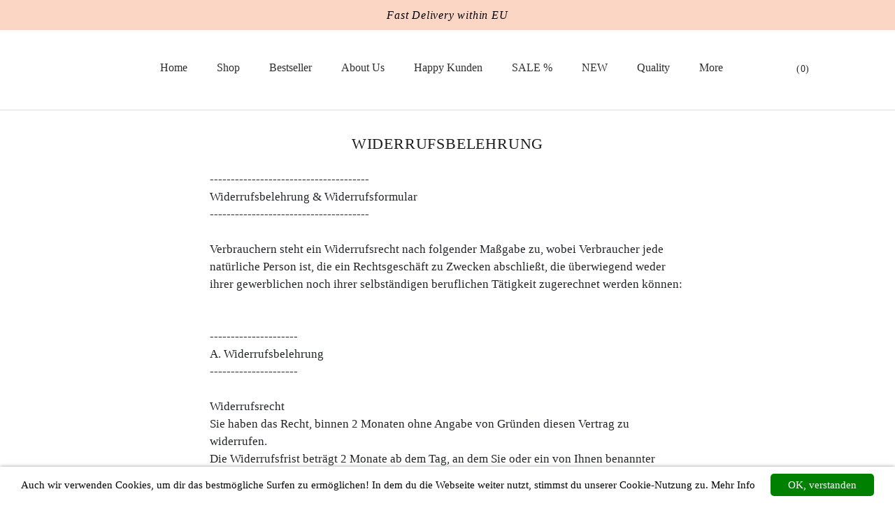

--- FILE ---
content_type: text/javascript
request_url: https://www.corazul-shop.com/cdn/shop/t/45/assets/custom.js?v=172965317480220426441753700400
body_size: -466
content:
$(function(){var date=new Date().now;function getCart(){$.getJSON("/cart.js?time="+Date.now(),function(cart,textStatus){console.log(cart),$(".Header__CartCount").text(cart.item_count)})}getCart(),window.performance&&window.performance.navigation.type===window.performance.navigation.TYPE_BACK_FORWARD&&(getCart(),window.adev=!1,console.log(window.adev),document.documentElement.dispatchEvent(new CustomEvent("product:added",{bubbles:!0,detail:{variant:121,quantity:1}})),window.adev=!0,console.log(window.adev))});
//# sourceMappingURL=/cdn/shop/t/45/assets/custom.js.map?v=172965317480220426441753700400
